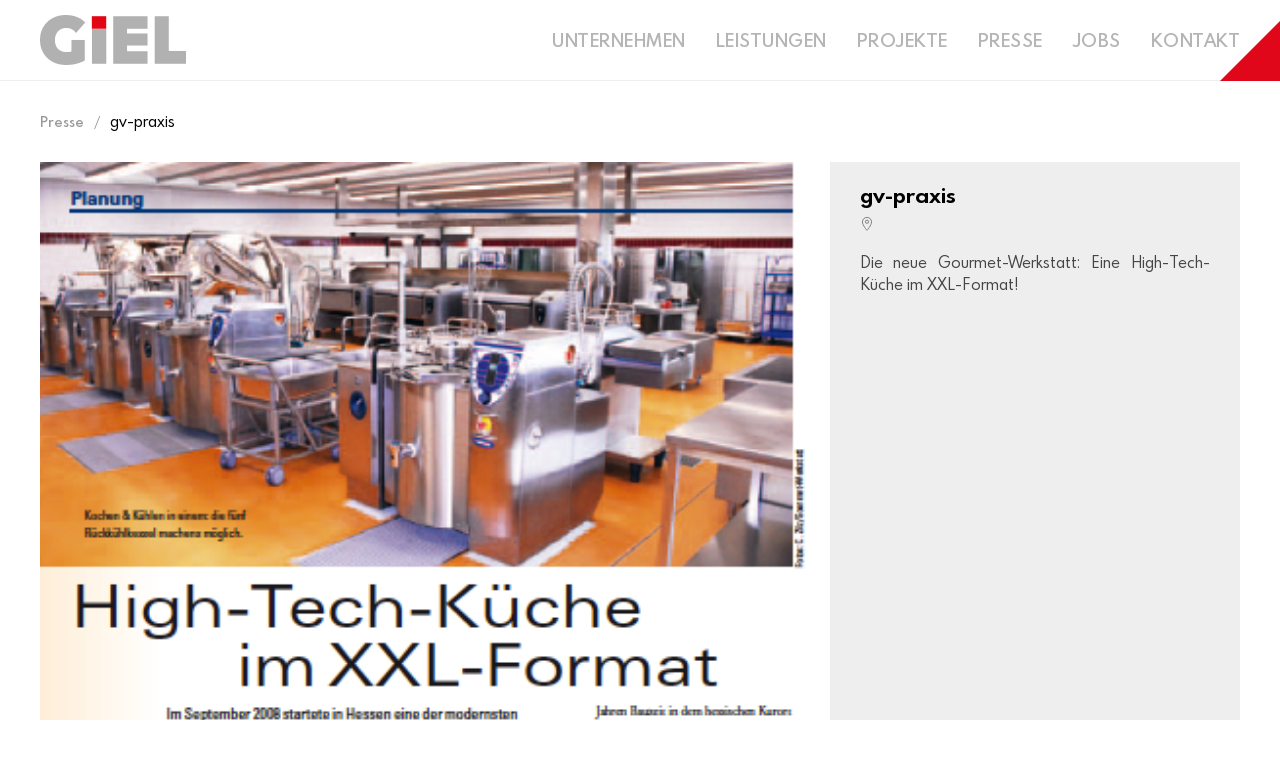

--- FILE ---
content_type: text/html; charset=UTF-8
request_url: https://giel.com/gv-praxis-04-2009/
body_size: 9382
content:
<!DOCTYPE html>
<!-- html -->
<html lang="de">
	<!-- head -->
	<head>
		<!-- Page title -->
		<title>gv-praxis - GIEL</title>

		<!-- Required meta tags -->
		<meta charset="utf-8">
		<meta name="viewport" content="width=device-width, initial-scale=1">

		<!-- Shortcut icon -->
		<link rel="shortcut icon" href="https://giel.com/wp-content/uploads/2024/09/favico.png" type="image/x-icon" />

		<meta name="description" content="Planungsgesellschaft mbH  Architekten + Ingenieure – Architektur- und Ingenieurleistungen für Systemküchen aus einer Hand"/>
		<link rel="canonical" href="https://giel.com" />

		<!-- wp_head -->
		<meta name='robots' content='index, follow, max-image-preview:large, max-snippet:-1, max-video-preview:-1' />

	<!-- This site is optimized with the Yoast SEO plugin v23.5 - https://yoast.com/wordpress/plugins/seo/ -->
	<link rel="canonical" href="https://giel.com/gv-praxis-04-2009/" />
	<meta property="og:locale" content="de_DE" />
	<meta property="og:type" content="article" />
	<meta property="og:title" content="gv-praxis - GIEL" />
	<meta property="og:url" content="https://giel.com/gv-praxis-04-2009/" />
	<meta property="og:site_name" content="GIEL" />
	<meta property="article:published_time" content="2011-07-15T11:14:25+00:00" />
	<meta property="og:image" content="https://giel.com/wp-content/uploads/2011/07/2009-04-gvp.png" />
	<meta property="og:image:width" content="404" />
	<meta property="og:image:height" content="577" />
	<meta property="og:image:type" content="image/png" />
	<meta name="author" content="developer" />
	<meta name="twitter:card" content="summary_large_image" />
	<meta name="twitter:label1" content="Verfasst von" />
	<meta name="twitter:data1" content="developer" />
	<script type="application/ld+json" class="yoast-schema-graph">{"@context":"https://schema.org","@graph":[{"@type":"WebPage","@id":"https://giel.com/gv-praxis-04-2009/","url":"https://giel.com/gv-praxis-04-2009/","name":"gv-praxis - GIEL","isPartOf":{"@id":"https://giel.com/#website"},"primaryImageOfPage":{"@id":"https://giel.com/gv-praxis-04-2009/#primaryimage"},"image":{"@id":"https://giel.com/gv-praxis-04-2009/#primaryimage"},"thumbnailUrl":"https://giel.com/wp-content/uploads/2011/07/2009-04-gvp.png","datePublished":"2011-07-15T11:14:25+00:00","dateModified":"2011-07-15T11:14:25+00:00","author":{"@id":"https://giel.com/#/schema/person/32878488170409f1101763daa82ee5b3"},"breadcrumb":{"@id":"https://giel.com/gv-praxis-04-2009/#breadcrumb"},"inLanguage":"de","potentialAction":[{"@type":"ReadAction","target":["https://giel.com/gv-praxis-04-2009/"]}]},{"@type":"ImageObject","inLanguage":"de","@id":"https://giel.com/gv-praxis-04-2009/#primaryimage","url":"https://giel.com/wp-content/uploads/2011/07/2009-04-gvp.png","contentUrl":"https://giel.com/wp-content/uploads/2011/07/2009-04-gvp.png","width":404,"height":577},{"@type":"BreadcrumbList","@id":"https://giel.com/gv-praxis-04-2009/#breadcrumb","itemListElement":[{"@type":"ListItem","position":1,"name":"Presse","item":"https://giel.com/presse/"},{"@type":"ListItem","position":2,"name":"gv-praxis"}]},{"@type":"WebSite","@id":"https://giel.com/#website","url":"https://giel.com/","name":"GIEL","description":"Planungsgesellschaft mbH  Architekten + Ingenieure – Architektur- und Ingenieurleistungen für Systemküchen aus einer Hand","potentialAction":[{"@type":"SearchAction","target":{"@type":"EntryPoint","urlTemplate":"https://giel.com/?s={search_term_string}"},"query-input":{"@type":"PropertyValueSpecification","valueRequired":true,"valueName":"search_term_string"}}],"inLanguage":"de"},{"@type":"Person","@id":"https://giel.com/#/schema/person/32878488170409f1101763daa82ee5b3","name":"developer","image":{"@type":"ImageObject","inLanguage":"de","@id":"https://giel.com/#/schema/person/image/","url":"https://secure.gravatar.com/avatar/372c56382b7fdf88e6196f5d046f1f2dacecaf424049d5f9736ecd723587e6ef?s=96&d=mm&r=g","contentUrl":"https://secure.gravatar.com/avatar/372c56382b7fdf88e6196f5d046f1f2dacecaf424049d5f9736ecd723587e6ef?s=96&d=mm&r=g","caption":"developer"},"sameAs":["https://giel.com"],"url":"https://giel.com/author/developer/"}]}</script>
	<!-- / Yoast SEO plugin. -->


<link rel="alternate" type="application/rss+xml" title="GIEL &raquo; Feed" href="https://giel.com/feed/" />
<link rel="alternate" type="application/rss+xml" title="GIEL &raquo; Kommentar-Feed" href="https://giel.com/comments/feed/" />
<link rel="alternate" type="application/rss+xml" title="GIEL &raquo; Kommentar-Feed zu gv-praxis" href="https://giel.com/gv-praxis-04-2009/feed/" />
<link rel="alternate" title="oEmbed (JSON)" type="application/json+oembed" href="https://giel.com/wp-json/oembed/1.0/embed?url=https%3A%2F%2Fgiel.com%2Fgv-praxis-04-2009%2F" />
<link rel="alternate" title="oEmbed (XML)" type="text/xml+oembed" href="https://giel.com/wp-json/oembed/1.0/embed?url=https%3A%2F%2Fgiel.com%2Fgv-praxis-04-2009%2F&#038;format=xml" />
<style id='wp-img-auto-sizes-contain-inline-css' type='text/css'>
img:is([sizes=auto i],[sizes^="auto," i]){contain-intrinsic-size:3000px 1500px}
/*# sourceURL=wp-img-auto-sizes-contain-inline-css */
</style>
<style id='wp-block-library-inline-css' type='text/css'>
:root{--wp-block-synced-color:#7a00df;--wp-block-synced-color--rgb:122,0,223;--wp-bound-block-color:var(--wp-block-synced-color);--wp-editor-canvas-background:#ddd;--wp-admin-theme-color:#007cba;--wp-admin-theme-color--rgb:0,124,186;--wp-admin-theme-color-darker-10:#006ba1;--wp-admin-theme-color-darker-10--rgb:0,107,160.5;--wp-admin-theme-color-darker-20:#005a87;--wp-admin-theme-color-darker-20--rgb:0,90,135;--wp-admin-border-width-focus:2px}@media (min-resolution:192dpi){:root{--wp-admin-border-width-focus:1.5px}}.wp-element-button{cursor:pointer}:root .has-very-light-gray-background-color{background-color:#eee}:root .has-very-dark-gray-background-color{background-color:#313131}:root .has-very-light-gray-color{color:#eee}:root .has-very-dark-gray-color{color:#313131}:root .has-vivid-green-cyan-to-vivid-cyan-blue-gradient-background{background:linear-gradient(135deg,#00d084,#0693e3)}:root .has-purple-crush-gradient-background{background:linear-gradient(135deg,#34e2e4,#4721fb 50%,#ab1dfe)}:root .has-hazy-dawn-gradient-background{background:linear-gradient(135deg,#faaca8,#dad0ec)}:root .has-subdued-olive-gradient-background{background:linear-gradient(135deg,#fafae1,#67a671)}:root .has-atomic-cream-gradient-background{background:linear-gradient(135deg,#fdd79a,#004a59)}:root .has-nightshade-gradient-background{background:linear-gradient(135deg,#330968,#31cdcf)}:root .has-midnight-gradient-background{background:linear-gradient(135deg,#020381,#2874fc)}:root{--wp--preset--font-size--normal:16px;--wp--preset--font-size--huge:42px}.has-regular-font-size{font-size:1em}.has-larger-font-size{font-size:2.625em}.has-normal-font-size{font-size:var(--wp--preset--font-size--normal)}.has-huge-font-size{font-size:var(--wp--preset--font-size--huge)}.has-text-align-center{text-align:center}.has-text-align-left{text-align:left}.has-text-align-right{text-align:right}.has-fit-text{white-space:nowrap!important}#end-resizable-editor-section{display:none}.aligncenter{clear:both}.items-justified-left{justify-content:flex-start}.items-justified-center{justify-content:center}.items-justified-right{justify-content:flex-end}.items-justified-space-between{justify-content:space-between}.screen-reader-text{border:0;clip-path:inset(50%);height:1px;margin:-1px;overflow:hidden;padding:0;position:absolute;width:1px;word-wrap:normal!important}.screen-reader-text:focus{background-color:#ddd;clip-path:none;color:#444;display:block;font-size:1em;height:auto;left:5px;line-height:normal;padding:15px 23px 14px;text-decoration:none;top:5px;width:auto;z-index:100000}html :where(.has-border-color){border-style:solid}html :where([style*=border-top-color]){border-top-style:solid}html :where([style*=border-right-color]){border-right-style:solid}html :where([style*=border-bottom-color]){border-bottom-style:solid}html :where([style*=border-left-color]){border-left-style:solid}html :where([style*=border-width]){border-style:solid}html :where([style*=border-top-width]){border-top-style:solid}html :where([style*=border-right-width]){border-right-style:solid}html :where([style*=border-bottom-width]){border-bottom-style:solid}html :where([style*=border-left-width]){border-left-style:solid}html :where(img[class*=wp-image-]){height:auto;max-width:100%}:where(figure){margin:0 0 1em}html :where(.is-position-sticky){--wp-admin--admin-bar--position-offset:var(--wp-admin--admin-bar--height,0px)}@media screen and (max-width:600px){html :where(.is-position-sticky){--wp-admin--admin-bar--position-offset:0px}}

/*# sourceURL=wp-block-library-inline-css */
</style><style id='global-styles-inline-css' type='text/css'>
:root{--wp--preset--aspect-ratio--square: 1;--wp--preset--aspect-ratio--4-3: 4/3;--wp--preset--aspect-ratio--3-4: 3/4;--wp--preset--aspect-ratio--3-2: 3/2;--wp--preset--aspect-ratio--2-3: 2/3;--wp--preset--aspect-ratio--16-9: 16/9;--wp--preset--aspect-ratio--9-16: 9/16;--wp--preset--color--black: #000000;--wp--preset--color--cyan-bluish-gray: #abb8c3;--wp--preset--color--white: #ffffff;--wp--preset--color--pale-pink: #f78da7;--wp--preset--color--vivid-red: #cf2e2e;--wp--preset--color--luminous-vivid-orange: #ff6900;--wp--preset--color--luminous-vivid-amber: #fcb900;--wp--preset--color--light-green-cyan: #7bdcb5;--wp--preset--color--vivid-green-cyan: #00d084;--wp--preset--color--pale-cyan-blue: #8ed1fc;--wp--preset--color--vivid-cyan-blue: #0693e3;--wp--preset--color--vivid-purple: #9b51e0;--wp--preset--gradient--vivid-cyan-blue-to-vivid-purple: linear-gradient(135deg,rgb(6,147,227) 0%,rgb(155,81,224) 100%);--wp--preset--gradient--light-green-cyan-to-vivid-green-cyan: linear-gradient(135deg,rgb(122,220,180) 0%,rgb(0,208,130) 100%);--wp--preset--gradient--luminous-vivid-amber-to-luminous-vivid-orange: linear-gradient(135deg,rgb(252,185,0) 0%,rgb(255,105,0) 100%);--wp--preset--gradient--luminous-vivid-orange-to-vivid-red: linear-gradient(135deg,rgb(255,105,0) 0%,rgb(207,46,46) 100%);--wp--preset--gradient--very-light-gray-to-cyan-bluish-gray: linear-gradient(135deg,rgb(238,238,238) 0%,rgb(169,184,195) 100%);--wp--preset--gradient--cool-to-warm-spectrum: linear-gradient(135deg,rgb(74,234,220) 0%,rgb(151,120,209) 20%,rgb(207,42,186) 40%,rgb(238,44,130) 60%,rgb(251,105,98) 80%,rgb(254,248,76) 100%);--wp--preset--gradient--blush-light-purple: linear-gradient(135deg,rgb(255,206,236) 0%,rgb(152,150,240) 100%);--wp--preset--gradient--blush-bordeaux: linear-gradient(135deg,rgb(254,205,165) 0%,rgb(254,45,45) 50%,rgb(107,0,62) 100%);--wp--preset--gradient--luminous-dusk: linear-gradient(135deg,rgb(255,203,112) 0%,rgb(199,81,192) 50%,rgb(65,88,208) 100%);--wp--preset--gradient--pale-ocean: linear-gradient(135deg,rgb(255,245,203) 0%,rgb(182,227,212) 50%,rgb(51,167,181) 100%);--wp--preset--gradient--electric-grass: linear-gradient(135deg,rgb(202,248,128) 0%,rgb(113,206,126) 100%);--wp--preset--gradient--midnight: linear-gradient(135deg,rgb(2,3,129) 0%,rgb(40,116,252) 100%);--wp--preset--font-size--small: 13px;--wp--preset--font-size--medium: 20px;--wp--preset--font-size--large: 36px;--wp--preset--font-size--x-large: 42px;--wp--preset--spacing--20: 0.44rem;--wp--preset--spacing--30: 0.67rem;--wp--preset--spacing--40: 1rem;--wp--preset--spacing--50: 1.5rem;--wp--preset--spacing--60: 2.25rem;--wp--preset--spacing--70: 3.38rem;--wp--preset--spacing--80: 5.06rem;--wp--preset--shadow--natural: 6px 6px 9px rgba(0, 0, 0, 0.2);--wp--preset--shadow--deep: 12px 12px 50px rgba(0, 0, 0, 0.4);--wp--preset--shadow--sharp: 6px 6px 0px rgba(0, 0, 0, 0.2);--wp--preset--shadow--outlined: 6px 6px 0px -3px rgb(255, 255, 255), 6px 6px rgb(0, 0, 0);--wp--preset--shadow--crisp: 6px 6px 0px rgb(0, 0, 0);}:where(.is-layout-flex){gap: 0.5em;}:where(.is-layout-grid){gap: 0.5em;}body .is-layout-flex{display: flex;}.is-layout-flex{flex-wrap: wrap;align-items: center;}.is-layout-flex > :is(*, div){margin: 0;}body .is-layout-grid{display: grid;}.is-layout-grid > :is(*, div){margin: 0;}:where(.wp-block-columns.is-layout-flex){gap: 2em;}:where(.wp-block-columns.is-layout-grid){gap: 2em;}:where(.wp-block-post-template.is-layout-flex){gap: 1.25em;}:where(.wp-block-post-template.is-layout-grid){gap: 1.25em;}.has-black-color{color: var(--wp--preset--color--black) !important;}.has-cyan-bluish-gray-color{color: var(--wp--preset--color--cyan-bluish-gray) !important;}.has-white-color{color: var(--wp--preset--color--white) !important;}.has-pale-pink-color{color: var(--wp--preset--color--pale-pink) !important;}.has-vivid-red-color{color: var(--wp--preset--color--vivid-red) !important;}.has-luminous-vivid-orange-color{color: var(--wp--preset--color--luminous-vivid-orange) !important;}.has-luminous-vivid-amber-color{color: var(--wp--preset--color--luminous-vivid-amber) !important;}.has-light-green-cyan-color{color: var(--wp--preset--color--light-green-cyan) !important;}.has-vivid-green-cyan-color{color: var(--wp--preset--color--vivid-green-cyan) !important;}.has-pale-cyan-blue-color{color: var(--wp--preset--color--pale-cyan-blue) !important;}.has-vivid-cyan-blue-color{color: var(--wp--preset--color--vivid-cyan-blue) !important;}.has-vivid-purple-color{color: var(--wp--preset--color--vivid-purple) !important;}.has-black-background-color{background-color: var(--wp--preset--color--black) !important;}.has-cyan-bluish-gray-background-color{background-color: var(--wp--preset--color--cyan-bluish-gray) !important;}.has-white-background-color{background-color: var(--wp--preset--color--white) !important;}.has-pale-pink-background-color{background-color: var(--wp--preset--color--pale-pink) !important;}.has-vivid-red-background-color{background-color: var(--wp--preset--color--vivid-red) !important;}.has-luminous-vivid-orange-background-color{background-color: var(--wp--preset--color--luminous-vivid-orange) !important;}.has-luminous-vivid-amber-background-color{background-color: var(--wp--preset--color--luminous-vivid-amber) !important;}.has-light-green-cyan-background-color{background-color: var(--wp--preset--color--light-green-cyan) !important;}.has-vivid-green-cyan-background-color{background-color: var(--wp--preset--color--vivid-green-cyan) !important;}.has-pale-cyan-blue-background-color{background-color: var(--wp--preset--color--pale-cyan-blue) !important;}.has-vivid-cyan-blue-background-color{background-color: var(--wp--preset--color--vivid-cyan-blue) !important;}.has-vivid-purple-background-color{background-color: var(--wp--preset--color--vivid-purple) !important;}.has-black-border-color{border-color: var(--wp--preset--color--black) !important;}.has-cyan-bluish-gray-border-color{border-color: var(--wp--preset--color--cyan-bluish-gray) !important;}.has-white-border-color{border-color: var(--wp--preset--color--white) !important;}.has-pale-pink-border-color{border-color: var(--wp--preset--color--pale-pink) !important;}.has-vivid-red-border-color{border-color: var(--wp--preset--color--vivid-red) !important;}.has-luminous-vivid-orange-border-color{border-color: var(--wp--preset--color--luminous-vivid-orange) !important;}.has-luminous-vivid-amber-border-color{border-color: var(--wp--preset--color--luminous-vivid-amber) !important;}.has-light-green-cyan-border-color{border-color: var(--wp--preset--color--light-green-cyan) !important;}.has-vivid-green-cyan-border-color{border-color: var(--wp--preset--color--vivid-green-cyan) !important;}.has-pale-cyan-blue-border-color{border-color: var(--wp--preset--color--pale-cyan-blue) !important;}.has-vivid-cyan-blue-border-color{border-color: var(--wp--preset--color--vivid-cyan-blue) !important;}.has-vivid-purple-border-color{border-color: var(--wp--preset--color--vivid-purple) !important;}.has-vivid-cyan-blue-to-vivid-purple-gradient-background{background: var(--wp--preset--gradient--vivid-cyan-blue-to-vivid-purple) !important;}.has-light-green-cyan-to-vivid-green-cyan-gradient-background{background: var(--wp--preset--gradient--light-green-cyan-to-vivid-green-cyan) !important;}.has-luminous-vivid-amber-to-luminous-vivid-orange-gradient-background{background: var(--wp--preset--gradient--luminous-vivid-amber-to-luminous-vivid-orange) !important;}.has-luminous-vivid-orange-to-vivid-red-gradient-background{background: var(--wp--preset--gradient--luminous-vivid-orange-to-vivid-red) !important;}.has-very-light-gray-to-cyan-bluish-gray-gradient-background{background: var(--wp--preset--gradient--very-light-gray-to-cyan-bluish-gray) !important;}.has-cool-to-warm-spectrum-gradient-background{background: var(--wp--preset--gradient--cool-to-warm-spectrum) !important;}.has-blush-light-purple-gradient-background{background: var(--wp--preset--gradient--blush-light-purple) !important;}.has-blush-bordeaux-gradient-background{background: var(--wp--preset--gradient--blush-bordeaux) !important;}.has-luminous-dusk-gradient-background{background: var(--wp--preset--gradient--luminous-dusk) !important;}.has-pale-ocean-gradient-background{background: var(--wp--preset--gradient--pale-ocean) !important;}.has-electric-grass-gradient-background{background: var(--wp--preset--gradient--electric-grass) !important;}.has-midnight-gradient-background{background: var(--wp--preset--gradient--midnight) !important;}.has-small-font-size{font-size: var(--wp--preset--font-size--small) !important;}.has-medium-font-size{font-size: var(--wp--preset--font-size--medium) !important;}.has-large-font-size{font-size: var(--wp--preset--font-size--large) !important;}.has-x-large-font-size{font-size: var(--wp--preset--font-size--x-large) !important;}
/*# sourceURL=global-styles-inline-css */
</style>

<style id='classic-theme-styles-inline-css' type='text/css'>
/*! This file is auto-generated */
.wp-block-button__link{color:#fff;background-color:#32373c;border-radius:9999px;box-shadow:none;text-decoration:none;padding:calc(.667em + 2px) calc(1.333em + 2px);font-size:1.125em}.wp-block-file__button{background:#32373c;color:#fff;text-decoration:none}
/*# sourceURL=/wp-includes/css/classic-themes.min.css */
</style>
<link rel='stylesheet' id='animsition-css' href='https://giel.com/wp-content/themes/giel/assets/lib/animsition/animsition.min.css?ver=4.0.2' type='text/css' media='all' />
<link rel='stylesheet' id='fonts-css' href='https://giel.com/wp-content/themes/giel/assets/fonts/fonts.css?ver=3.7.5' type='text/css' media='all' />
<link rel='stylesheet' id='uikit-css' href='https://giel.com/wp-content/themes/giel/assets/lib/uikit/uikit.min.css?ver=3.5.12' type='text/css' media='all' />
<link rel='stylesheet' id='block-css' href='https://giel.com/wp-content/themes/giel/assets/css/block.min.css?ver=1.0' type='text/css' media='all' />
<link rel='stylesheet' id='theme-css' href='https://giel.com/wp-content/themes/giel/assets/css/theme.min.css?ver=3.7.5' type='text/css' media='all' />
<script type="text/javascript" src="https://giel.com/wp-includes/js/jquery/jquery.min.js?ver=3.7.1" id="jquery-core-js"></script>
<script type="text/javascript" src="https://giel.com/wp-includes/js/jquery/jquery-migrate.min.js?ver=3.4.1" id="jquery-migrate-js"></script>
<script type="text/javascript" src="https://giel.com/wp-content/themes/giel/assets/lib/pace/pace.min.js?ver=1.0" id="pace-js"></script>
<script type="text/javascript" src="https://giel.com/wp-content/themes/giel/assets/lib/animsition/animsition.min.js?ver=4.0.2" id="animsition-js"></script>
<script type="text/javascript" src="https://giel.com/wp-content/themes/giel/assets/lib/uikit/uikit.min.js?ver=3.5.12" id="uikit-js"></script>
<script type="text/javascript" src="https://giel.com/wp-content/themes/giel/assets/lib/uikit/uikit-icons.min.js?ver=3.5.12" id="icons-js"></script>
<link rel="https://api.w.org/" href="https://giel.com/wp-json/" /><link rel="alternate" title="JSON" type="application/json" href="https://giel.com/wp-json/wp/v2/posts/80" /><link rel="EditURI" type="application/rsd+xml" title="RSD" href="https://giel.com/xmlrpc.php?rsd" />
<link rel='shortlink' href='https://giel.com/?p=80' />
<link rel="icon" href="https://giel.com/wp-content/uploads/2024/09/favico.png" sizes="32x32" />
<link rel="icon" href="https://giel.com/wp-content/uploads/2024/09/favico.png" sizes="192x192" />
<link rel="apple-touch-icon" href="https://giel.com/wp-content/uploads/2024/09/favico.png" />
<meta name="msapplication-TileImage" content="https://giel.com/wp-content/uploads/2024/09/favico.png" />
		<style type="text/css" id="wp-custom-css">
			.custom-column .wp-block-group__inner-container {
    display: flow-root;
    box-sizing: content-box;
    max-width: 1200px;
    margin-left: auto;
    margin-right: auto;
}
.custom-column{
		padding-left: 15px;
    padding-right: 15px;
}

.hero .wp-block-cover__inner-container .wp-block-buttons .wp-block-button .wp-block-button__link {
    color: #fff!important;
}
@media (min-width: 640px) {
    .custom-column {
        padding-left:30px;
        padding-right: 30px
    }
}

@media (min-width: 960px) {
    .custom-column {
        padding-left:40px;
        padding-right: 40px
    }
}
@media screen and (min-width: 1500px){
.custom-column .wp-block-group__inner-container {
    max-width: 1460px;
    margin: auto;
}
}
#cookie-notice .cn-button:not(.cn-button-custom) {
    color: #ede7e7;
}
.wp-block-group.custom-column a:hover {
    color: #e1071b;
}

#page p.arbeitsplätze {
    margin: 50px 30px;
    font-weight: bold;
    font-size: 20px;
    color: #e1071b;
}

#page p.arbeitsplätze a {
    color: #e1071b;
}


.page-id-852 div#wrapper, .page-id-873 div#wrapper, .page-id-871 div#wrapper {
    max-width: 900px;
    margin: 90px auto;
    padding: 30px;
    border: 3px solid #e1071b;
    
}
.page-id-852 div#breadcrumb, .page-id-873 div#breadcrumb, .page-id-871 div#breadcrumb {
    padding:0;
}
#page p.accent-color {
    width: 64px;
    height: 64px;
    margin: 0;
    display: block;
    margin-right: -30px;
    position: absolute;
    bottom: -50px;
    right: 0;
    border-style: solid;
    border-width: 0 0 64px 64px;
    border-color: transparent transparent #e1071b transparent;
}


@media (max-width: 639px) {
.page-id-852 div#wrapper, .page-id-873 div#wrapper, .page-id-871 div#wrapper {
    margin: 15px;
    padding: 15px;
		width:auto;
}
	#page p.accent-color {
    margin-right: -15px;
    bottom: -35px;
}
}		</style>
			</head>
	<!-- /head -->
	<!-- body -->
	<body class="wp-singular post-template-default single single-post postid-80 single-format-standard wp-embed-responsive wp-theme-giel">

		<!-- .animsition -->
		<div class="animsition uk-position-relative uk-width-1-1" data-loader="https://giel.com/wp-content/uploads/2021/03/loader.svg">

		<!-- #navigation -->
<div id="navigation" uk-sticky="sel-target: .uk-navbar-container; cls-active: uk-navbar-sticky">
  <nav class="uk-navbar-container">
		<div class="uk-container">
			<div uk-navbar>
				<div class="uk-navbar-left uk-hidden@s">
					<a href="#" class="uk-navbar-toggle" uk-toggle="target: #navigation-overlay" uk-navbar-toggle-icon></a>
				</div>
				<div class="uk-navbar-left uk-navbar-logo">
					<a class="uk-navbar-item uk-logo" href="https://giel.com"><?xml version="1.0" encoding="UTF-8"?><svg id="Layer_1" xmlns="http://www.w3.org/2000/svg" viewBox="0 0 400.2 137.14"><path d="M238.55,37.54v13.35h56.25v32.98h-56.25v15.59h56.25v34.52h-94.03V3.36h94.03v34.18h-56.25ZM353.25,98.93V3.36h-38.97v130.62h85.82v-35.04h-46.85ZM123.83,20.66l-.05-.04h-.01s-.22-.22-.22-.22l-.08-.08-.29-.27-.22-.21-.27-.27-.36-.34-.26-.25-.73-.7-.25-.22-.42-.4-.07-.07-.03-.03-.03-.03h-.01s-.01-.03-.01-.03h-.01s-.03-.03-.03-.03l-.92-.83-1.37-1.22-.7-.55-1.8-1.42-.51-.35-2.16-1.5-.29-.17-2.57-1.55-2.4-1.29-.61-.33-1.72-.81-1.47-.69-.65-.26-.96-.39-.86-.36-.77-.31-.09-.04-.57-.2-.55-.2-.42-.16-.26-.09-.13-.04-.16-.07-.43-.14-.62-.22-.34-.13-1.05-.31-.57-.17-.35-.1-.05-.03h-.04s-.12-.04-.12-.04l-.25-.08-1.03-.31-.08-.03-2.25-.56-1.37-.34-1.3-.27-2.41-.48-.61-.09-3.16-.49h-.17s-3.59-.4-3.59-.4h-.09s-3.75-.26-3.75-.26h-.16l-1.86-.05-1.95-.04h-.17s-3.28.05-3.28.05h-.59s-2.72.18-2.72.18l-1.09.08-2.04.22-1.69.18-1.29.21-2.4.38-.39.08-2.58.53-.64.13-1.73.44-1.81.47-.34.1-1.9.59-1.22.38-.42.16-1.38.51-1.12.4-.48.18-.3.13-.46.18-.13.07-.46.18-1.97.85-1.35.65-1.84.9-1.37.74-1.72.95-1.35.85-1.63,1-1.32.92-1.54,1.07-1.29,1.02-1.45,1.13-1.24,1.08-1.37,1.18-1.18,1.16-1.32,1.28-1.09,1.2-1.25,1.37-1.03,1.26-1.18,1.45-.95,1.3-1.11,1.54-.87,1.34-1.04,1.63-.79,1.39-.98,1.71-.7,1.42-.91,1.81-.62,1.45-.83,1.89-.55,1.48-.73,1.97-.46,1.51-.62,2.06-.38,1.54-.52,2.12-.29,1.58-.42,2.19-.22,1.63-.3,2.24-.13,1.72-.18,2.23-.08,2.15-.05,1.9.05,4.04.08,1.08.18,2.85.13,1.25.3,2.6.22,1.3.42,2.46.29,1.33.52,2.34.38,1.34.62,2.21.46,1.34.73,2.12.55,1.34.83,2.02.62,1.34.91,1.9.7,1.33.98,1.81.79,1.29,1.04,1.72.87,1.25,1.11,1.63.95,1.22,1.18,1.54,1.03,1.18,1.25,1.43,1.09,1.15,1.32,1.35,1.18,1.09,1.37,1.26,1.24,1.02,1.45,1.2,1.29.95,1.54,1.13,1.32.86,1.63,1.07,1.35.79,1.72,1,1.37.7,1.84.94,1.35.61,1.97.9.46.17.2.08.48.2.79.3,1.07.43.44.17.89.3,1.61.53,1.02.34.86.25,2.14.6.63.17,1.8.4,1.9.43.81.14,2.97.51,3.29.42.57.08,2.99.23.95.08,2.9.1,1.12.04,2.88-.03h1.02l1.46-.07,4.74-.23,1.13-.07h.17l.35-.04.31-.03,1.25-.12,1.72-.17.68-.08.55-.08h.09l.31-.05.53-.07.72-.09.69-.08.21-.04,1.07-.17,1.21-.2,1-.16.34-.07,3.01-.6h.07l1.67-.38.82-.2.21-.05h.04s.08-.03.08-.03l.4-.1h.07s1.56-.42,1.56-.42l1.98-.55,1.2-.33,5.99-1.95h.05s3.33-1.33,3.33-1.33l2.29-.91.79-.35,1.85-.85.78-.39.51-.23.61-.33h.01l.31-.16h.03s.14-.09.14-.09l.35-.18.12-.07.78-.4.07-.04.53-.27.34-.17.07-.04.13-.07h.03s.01-.04.01-.04h0v-56.12h0v-.03h-36.39v17.49h0v.03h0v.03h0v7.2h0v.03h0v6.71h0s-.55.17-.55.17l-.68.17-1.72.44-1.25.25-.31.05-.35.05-.17.03-1.13.17-4.74.4-1.46.04-1.02.03-2.88-.12-1.12-.04-2.9-.38-.95-.13-2.99-.72-.57-.13-3.29-1.2-2.97-1.46-.81-.52-1.9-1.21-1.8-1.48-.63-.51-2.14-2.24-.86-1.15-1.02-1.37-1.61-2.75-.89-2.01-.44-1-1.07-3.29-.79-3.54-.48-3.74-.2-3.92.13-3.83.46-3.66.3-1.33.48-2.16,1.12-3.29,1.38-3.05.42-.72,1.22-2.11,1.9-2.59.34-.36,1.81-1.98,1.73-1.5.64-.57,2.58-1.81.39-.21,2.4-1.33,1.29-.53,1.69-.72,2.04-.6,1.09-.31,2.72-.48.59-.1,3.28-.22h2.12s1.86.12,1.86.12h.16l3.75.51h.09s3.59.91,3.59.91l.17.07,3.16,1.21.61.31,2.41,1.25,1.3.86,1.37.91,2.25,1.9.08.07,1.03,1.05.25.27.12.13.04.05.05.07.35.4.57.66,1.05,1.22.34.39.62.72.43.51.16.17.13-.13.26-.31.42-.47.55-.61.57-.65.09-.1.77-.89.86-.99.96-1.08.65-.76,1.47-1.67,1.72-1.95.61-.7,2.4-2.73,2.57-2.92.29-.31,2.16-2.47.51-.57,1.8-2.04.7-.81,1.37-1.56.92-1.05.03-.03.16-.18.42-.47.25-.27.73-.83.26-.3.36-.42.27-.31.22-.25.29-.34.04-.04.04-.04.22-.25v-.03s.07-.05.07-.05ZM142.32,37.54v96.44h38.97V37.54h-38.97Z" style="fill:#b1b1b1; stroke:#b1b1b1; stroke-width:.2px;"/><rect x="142.32" y="3.36" width="38.97" height="34.18" style="fill:#e20613; stroke:#e20613; stroke-width:.2px;"/></svg></a>
				</div>
				<div class="uk-navbar-right">
					<ul id="nav-menu" class="uk-navbar-nav uk-visible@m"><li id="menu-item-26" class="menu-item menu-item-type-post_type menu-item-object-page menu-item-26"><a title="Unternehmen" href="https://giel.com/unternehmen/">Unternehmen</a></li>
<li id="menu-item-24" class="menu-item menu-item-type-post_type menu-item-object-page menu-item-24"><a title="Leistungen" href="https://giel.com/leistungen/">Leistungen</a></li>
<li id="menu-item-25" class="menu-item menu-item-type-post_type menu-item-object-page menu-item-25"><a title="Projekte" href="https://giel.com/projekte/">Projekte</a></li>
<li id="menu-item-22" class="menu-item menu-item-type-post_type menu-item-object-page current_page_parent menu-item-22"><a title="Presse" href="https://giel.com/presse/">Presse</a></li>
<li id="menu-item-895" class="menu-item menu-item-type-post_type menu-item-object-page menu-item-895"><a title="Jobs" href="https://giel.com/arbeitsplatze/">Jobs</a></li>
<li id="menu-item-23" class="menu-item menu-item-type-post_type menu-item-object-page menu-item-23"><a title="Kontakt" href="https://giel.com/kontakt/">Kontakt</a></li>
</ul>			 	</div>
			 </div>
		</div>
		<a class="nav-accent" href="https://giel.com"></a>
  </nav>
</div>
<!-- /#navigation -->		
		<!-- #wrapper -->
		<div id="wrapper" class="uk-width-1-1">
<div id="breadcrumb" class="uk-container"><ul class="uk-breadcrumb"><li><a href="https://giel.com/presse/">Presse</a></li>  <li class="breadcrumb_last" aria-current="page">gv-praxis</li></ul></div><!-- #project -->
<div id="project" class="uk-container">
	<div class="project-wrapper uk-grid-medium" uk-grid>
		<div class="uk-hidden@m uk-width-1-1">
			<h2 class="heading-title">gv-praxis</h2>
		</div>
		<div class="project-gallery uk-width-2-3@m">
			<img class="uk-display-block uk-width-1-1" data-src="https://giel.com/wp-content/uploads/2011/07/2009-04-gvp.png" data-srcset="https://giel.com/wp-content/uploads/2011/07/2009-04-gvp.png 404w, https://giel.com/wp-content/uploads/2011/07/2009-04-gvp-210x300.png 210w" sizes="(max-width: 404px) 100vw, 404px" width="404" height="577" uk-img />
		</div>
		<div class="project-details uk-width-1-3@m">
			<div class="project-details-wrapper uk-width-1-1 uk-flex uk-flex-column uk-height-1-1">
				<div class="project-details-content">
					<h2 class="project-title uk-visible@m">gv-praxis</h2>
					<span class="project-city"><span uk-icon="icon: location; ratio: .7"></span> </span>
					<div class="project-description">Die neue Gourmet-Werkstatt: Eine High-Tech-Küche im XXL-Format!</div>
				</div>
			</div>
		</div>
	</div>
</div>
<!-- /#project -->

    </div>
    <!-- /#wrapper -->
    
    <footer>
			<div class="uk-container">
				<div class="uk-width-1-1 uk-text-center uk-light">
					<ul id="footer-menu" class="footer-menu uk-flex uk-flex-wrap uk-flex-center"><li id="menu-item-21" class="menu-item menu-item-type-post_type menu-item-object-page menu-item-21"><a href="https://giel.com/impressum/">Impressum</a></li>
<li id="menu-item-20" class="menu-item menu-item-type-post_type menu-item-object-page menu-item-20"><a href="https://giel.com/datenschutz/">Datenschutz</a></li>
</ul>					<p class="copyright">Copyright &copy 2026 GIEL. All Rights Reserved</p>
				</div>
			</div>
		</footer>

		</div>
		<!-- /.animsition -->
		
			<!-- #navigation-overlay -->
			<div id="navigation-overlay" uk-offcanvas="overlay: true">
				<div class="uk-offcanvas-bar uk-background-default uk-dark">
					<button class="uk-offcanvas-close" type="button" uk-close></button>
					<ul id="offcanvas-menu" class="offcanvas-menu uk-nav uk-nav-default"><li class="menu-item menu-item-type-post_type menu-item-object-page menu-item-26"><a title="Unternehmen" href="https://giel.com/unternehmen/">Unternehmen</a></li>
<li class="menu-item menu-item-type-post_type menu-item-object-page menu-item-24"><a title="Leistungen" href="https://giel.com/leistungen/">Leistungen</a></li>
<li class="menu-item menu-item-type-post_type menu-item-object-page menu-item-25"><a title="Projekte" href="https://giel.com/projekte/">Projekte</a></li>
<li class="menu-item menu-item-type-post_type menu-item-object-page current_page_parent menu-item-22"><a title="Presse" href="https://giel.com/presse/">Presse</a></li>
<li class="menu-item menu-item-type-post_type menu-item-object-page menu-item-895"><a title="Jobs" href="https://giel.com/arbeitsplatze/">Jobs</a></li>
<li class="menu-item menu-item-type-post_type menu-item-object-page menu-item-23"><a title="Kontakt" href="https://giel.com/kontakt/">Kontakt</a></li>
</ul>				</div>
			</div>
			<!-- /#navigation -->

    <!-- wp_footer -->
		<script type="speculationrules">
{"prefetch":[{"source":"document","where":{"and":[{"href_matches":"/*"},{"not":{"href_matches":["/wp-*.php","/wp-admin/*","/wp-content/uploads/*","/wp-content/*","/wp-content/plugins/*","/wp-content/themes/giel/*","/*\\?(.+)"]}},{"not":{"selector_matches":"a[rel~=\"nofollow\"]"}},{"not":{"selector_matches":".no-prefetch, .no-prefetch a"}}]},"eagerness":"conservative"}]}
</script>
<script type="text/javascript" src="https://giel.com/wp-content/themes/giel/assets/js/theme.js?ver=3.7.5" id="theme-js"></script>
	</body>
	<!-- /body -->
</html>
<!-- /html -->

--- FILE ---
content_type: text/css
request_url: https://giel.com/wp-content/themes/giel/assets/fonts/fonts.css?ver=3.7.5
body_size: 1496
content:
@font-face {
    font-family: 'Spartan MB';
    src: url('SpartanMB-Thin.woff2') format('woff2'),
        url('SpartanMB-Thin.woff') format('woff');
    font-weight: 100;
    font-style: normal;
    font-display: swap;
}

@font-face {
    font-family: 'Spartan MB';
    src: url('SpartanMB-Light.woff2') format('woff2'),
        url('SpartanMB-Light.woff') format('woff');
    font-weight: 300;
    font-style: normal;
    font-display: swap;
}

@font-face {
    font-family: 'Spartan MB';
    src: url('SpartanMB-Regular.woff2') format('woff2'),
        url('SpartanMB-Regular.woff') format('woff');
    font-weight: 400;
    font-style: normal;
    font-display: swap;
}

@font-face {
    font-family: 'Spartan MB';
    src: url('SpartanMB-SemiBold.woff2') format('woff2'),
        url('SpartanMB-SemiBold.woff') format('woff');
    font-weight: 600;
    font-style: normal;
    font-display: swap;
}

@font-face {
    font-family: 'Spartan MB';
    src: url('SpartanMB-Bold.woff2') format('woff2'),
        url('SpartanMB-Bold.woff') format('woff');
    font-weight: 700;
    font-style: normal;
    font-display: swap;
}

@font-face {
    font-family: 'Spartan MB';
    src: url('SpartanMB-ExtraBold.woff2') format('woff2'),
        url('SpartanMB-ExtraBold.woff') format('woff');
    font-weight: 800;
    font-style: normal;
    font-display: swap;
}

@font-face {
    font-family: 'Spartan MB';
    src: url('SpartanMB-Black.woff2') format('woff2'),
        url('SpartanMB-Black.woff') format('woff');
    font-weight: 900;
    font-style: normal;
    font-display: swap;
}



--- FILE ---
content_type: text/css
request_url: https://giel.com/wp-content/themes/giel/assets/css/block.min.css?ver=1.0
body_size: 11456
content:
/*﻿@import"https://fonts.googleapis.com/css2?family=Playfair+Display:ital,wght@0,400;0,500;0,700;1,400;1,500;1,700&display=swap";*/
.block-editor-block-list__layout{font-weight:400;font-family:"Spartan MB",sans-serif}.block-editor-block-list__layout .wp-block{max-width:100%}.alignwide{display:flow-root;box-sizing:content-box;max-width:1200px;margin-left:auto;margin-right:auto;padding-left:15px;padding-right:15px}@media screen and (min-width: 640px){.alignwide{padding-left:30px;padding-right:30px}}@media screen and (min-width: 960px){.alignwide{padding-left:40px;padding-right:40px}}@media screen and (min-width: 1600px){.alignwide{max-width:1460px}}.wp-block-buttons .wp-block-button{margin-right:15px}@media screen and (min-width: 960px){.wp-block-buttons .wp-block-button{margin-right:30px}}.wp-block-buttons .wp-block-button .wp-block-button__link{padding:.5rem .75rem;color:#fff;font-size:1rem;font-weight:700;line-height:1;border:1px solid #aaa;background-color:#aaa;-webkit-transition:.25s ease-in-out;transition:.25s ease-in-out}.wp-block-buttons .wp-block-button .wp-block-button__link:hover{color:#aaa;background-color:#fff}.button-small{display:flex;flex-wrap:wrap;align-items:center;padding:.5rem .75rem;color:#fff;font-size:.75rem;font-weight:600;line-height:1;border:1px solid #e1071b;background-color:#e1071b;-webkit-transition:.25s ease-in-out;transition:.25s ease-in-out}.button-small:hover{color:#e1071b;background-color:#fff}.button-small span.uk-icon{margin-right:3px}@media screen and (min-width: 960px){.button-small span.uk-icon{margin-right:5px}}.button-small span svg{width:.875rem;height:.875rem}.heading-title{display:block;position:relative;padding:0 0 13px;margin-top:0;margin-bottom:15px}@media screen and (min-width: 960px){.heading-title{padding:0 0 19px;margin-bottom:30px}}.heading-title::before{content:"";position:absolute;top:auto;left:0;bottom:0;width:70px;height:0;border-bottom:3px solid #e1071b}@media screen and (min-width: 960px){.heading-title::before{border-bottom:4px solid #e1071b}}.heading-title.has-text-align-center::before{left:50%;transform:translateX(-50%)}.heading-title.has-text-align-right::before{left:auto;right:0}.heading-title.has-text-align-center{padding:0 15px 13px}@media screen and (min-width: 960px){.heading-title.has-text-align-left\@m{text-align:left}.heading-title.has-text-align-left\@m::before{left:0;transform:translateX(0)}.heading-title.has-text-align-center{padding:0 0 19px}}.wp-block-pullquote.is-style-solid-color{padding:60px 0}.wp-block-pullquote.is-style-solid-color blockquote{max-width:100%;padding:0 30px;margin-bottom:0;font-style:inherit;border:none}.wp-block-pullquote.is-style-solid-color blockquote p{font-size:1.4rem;font-weight:800;font-style:italic;line-height:1.6;margin:0}.wp-block-pullquote.is-style-solid-color blockquote cite,.wp-block-pullquote.is-style-solid-color blockquote .wp-block-quote__citation{display:block;margin:1rem 0 0;color:#000 !important;font-size:1rem;font-weight:400;font-style:inherit;line-height:1.4}.wp-block-pullquote.is-style-solid-color blockquote cite::before,.wp-block-pullquote.is-style-solid-color blockquote .wp-block-quote__citation::before{content:"– "}@media screen and (min-width: 960px){.wp-block-pullquote.is-style-solid-color blockquote{max-width:60%;padding:0}}.wp-block-separator{margin:15px 0}@media screen and (min-width: 960px){.wp-block-separator{margin:30px 0}}.wp-block-separator.large{margin:30px 0}@media screen and (min-width: 960px){.wp-block-separator.large{margin:60px 0}}.wp-block-separator.small{margin:5px 0}@media screen and (min-width: 960px){.wp-block-separator.small{margin:15px 0}}.wp-block-table{margin:0}.wp-block-image figure.size-medium{max-width:60%}.wp-block-image.image-shadow figure img{box-shadow:0 5px 25px 0 rgba(0,0,0,.2)}.line-height-2{line-height:2}.greyscale-hover{filter:grayscale(100%);-webkit-transition:.25s ease-in-out;transition:.25s ease-in-out}.greyscale-hover:hover{filter:grayscale(0%)}.wp-block-spacer{height:var(--mobile-height) !important}@media screen and (min-width: 960px){.wp-block-spacer{height:var(--desktop-height) !important}}.wp-block-spacer .block-library-spacer__resize-container .components-resizable-box__handle{display:none !important}.wp-block-columns{margin-top:0;margin-bottom:0;margin-left:-15px}@media screen and (min-width: 960px){.wp-block-columns{margin-left:-30px}}.wp-block-columns.columns-left{justify-content:flex-start}.wp-block-columns.columns-center{justify-content:center}.wp-block-columns.columns-right{justify-content:flex-end}.wp-block-columns.columns-between{justify-content:space-between}.wp-block-columns.columns-around{justify-content:space-around}.wp-block-columns.columns-evenly{justify-content:space-evenly}.wp-block-columns .wp-block-column{position:relative;margin-top:0;margin-bottom:0;margin-left:0;padding-left:15px}.wp-block-columns .wp-block-column:not(:last-child){margin-bottom:30px}@media screen and (min-width: 960px){.wp-block-columns .wp-block-column{padding-left:30px}.wp-block-columns .wp-block-column:not(:last-child){margin-bottom:0px}}.wp-block-columns .wp-block-column [class*=uk-animation-]{-webkit-animation-duration:750ms;animation-duration:750ms;-webkit-animation-timing-function:cubic-bezier(0.25, 0.1, 0.25, 1);animation-timing-function:cubic-bezier(0.25, 0.1, 0.25, 1)}.hero .wp-block-cover__inner-container h1{font-size:2.6rem;font-weight:800;line-height:1.3;margin:0 0 15px;text-shadow:0px 0px .5rem rgba(0,0,0,.25)}.hero .wp-block-cover__inner-container p{font-size:1.2rem;margin:0 0 30px;line-height:1.6;text-shadow:0px 0px .25rem rgba(0,0,0,.25)}.hero .wp-block-cover__inner-container .wp-block-buttons .wp-block-button{margin-bottom:0}.hero .wp-block-cover__inner-container .wp-block-buttons .wp-block-button .wp-block-button__link{color:#fff;border:2px solid #e1071b;background-color:#e1071b !important}.hero .wp-block-cover__inner-container .wp-block-buttons .wp-block-button .wp-block-button__link:hover{color:#aaa;background-color:#e1071b !important}@media screen and (min-width: 1600px){.hero .wp-block-cover__inner-container .wp-block-columns.alignwide{max-width:none;left:0;margin-left:-15px}}.projects-block{padding-top:30px;padding-bottom:30px;background-color:#eee}@media screen and (min-width: 960px){.projects-block{padding-top:60px;padding-bottom:60px}}.projects-block .projects-swiper-wrapper{padding:0 30px}.projects-block .projects-swiper-wrapper .projects-swiper .swiper-wrapper{align-items:stretch}.projects-block .projects-swiper-wrapper .projects-swiper .swiper-wrapper .swiper-slide{height:auto;align-self:stretch}.projects-block .projects-swiper-wrapper .projects-swiper .swiper-wrapper .swiper-slide .project{height:100%}.projects-block .projects-swiper-wrapper .swiper-button-prev,.projects-block .projects-swiper-wrapper .swiper-button-next{color:#e1071b;width:30px;outline:none}.projects-block .projects-swiper-wrapper .swiper-button-prev::after,.projects-block .projects-swiper-wrapper .swiper-button-next::after{font-size:1.8rem}.projects-block .projects-swiper-wrapper .swiper-button-prev{left:-10px}.projects-block .projects-swiper-wrapper .swiper-button-next{right:-10px}@media screen and (min-width: 960px){.projects-block .projects-swiper-wrapper{padding:0}.projects-block .projects-swiper-wrapper .swiper-button-prev,.projects-block .projects-swiper-wrapper .swiper-button-next{width:40px}.projects-block .projects-swiper-wrapper .swiper-button-prev{left:-40px}.projects-block .projects-swiper-wrapper .swiper-button-next{right:-40px}}.projects .project .project-wrapper{border:1px solid #e0e0e0;background-color:#fff}.projects .project .project-wrapper .project-image-partner{background-size:80% auto;background-color:#fff;background-repeat:no-repeat;background-position:center center}.projects .project .project-wrapper .project-content{padding:15px}.projects .project .project-wrapper .project-content .project-title{color:#000;display:block;font-size:1rem;font-weight:700;line-height:1.4;margin-bottom:10px}.projects .project .project-wrapper .project-content .project-excerpt{display:block;margin:0;color:#454545;font-size:.8rem;font-weight:400;line-height:1.4;text-align:justify;margin-bottom:20px}.projects .project .project-wrapper .project-content .project-city{display:flex;flex-wrap:wrap;align-items:center;color:#555;font-size:.75rem;font-weight:500;line-height:1;padding:.5rem 0}.projects .project .project-wrapper .project-content .project-city span.uk-icon{margin-right:5px}.projects .project .project-wrapper .project-content .project-city span svg{width:.875rem;height:.875rem}.press-block{margin-top:30px;margin-bottom:30px}@media screen and (min-width: 960px){.press-block{margin-top:60px;margin-bottom:60px}}.presses .press-swiper-wrapper{padding:0 30px}.presses .press-swiper-wrapper .press-swiper .swiper-wrapper{align-items:stretch}.presses .press-swiper-wrapper .press-swiper .swiper-wrapper .swiper-slide{height:auto;align-self:stretch}.presses .press-swiper-wrapper .press-swiper .swiper-wrapper .swiper-slide .press{height:100%}.presses .press-swiper-wrapper .swiper-button-prev,.presses .press-swiper-wrapper .swiper-button-next{color:#e1071b;width:30px;outline:none}.presses .press-swiper-wrapper .swiper-button-prev::after,.presses .press-swiper-wrapper .swiper-button-next::after{font-size:1.8rem}.presses .press-swiper-wrapper .swiper-button-prev{left:-10px}.presses .press-swiper-wrapper .swiper-button-next{right:-10px}@media screen and (min-width: 960px){.presses .press-swiper-wrapper{padding:0}.presses .press-swiper-wrapper .swiper-button-prev,.presses .press-swiper-wrapper .swiper-button-next{width:40px}.presses .press-swiper-wrapper .swiper-button-prev{left:-40px}.presses .press-swiper-wrapper .swiper-button-next{right:-40px}}.presses .presses-description .presses-description-wrapper h4{font-weight:700;margin:0 0 5px}.presses .presses-description .presses-description-wrapper p{font-size:1rem;color:#222;margin:0 0 15px;text-align:center}.presses .presses-description .presses-description-wrapper span{display:block;font-size:1rem;color:#757575;text-align:center}.presses .presses-description .presses-description-wrapper span a{color:#757575;text-decoration:underline}.presses .press .press-wrapper{border:1px solid #e0e0e0}@media screen and (min-width: 960px){.presses .press .press-wrapper{flex-direction:column}}.presses .press .press-wrapper .press-content{padding:10px;border-left:1px solid #e0e0e0}@media screen and (min-width: 960px){.presses .press .press-wrapper .press-content{padding:15px 10px;border-top:1px solid #e0e0e0;border-left:none}}.presses .press .press-wrapper .press-content .press-title{color:#000;display:block;font-size:1rem;font-weight:700;line-height:1.4rem}.presses .press .press-wrapper .press-content .press-date{font-size:.8rem;color:#555;line-height:1.4rem}.presses .press .press-wrapper .press-content .press-excerpt{color:#454545;margin:10px 0 15px;font-size:.8rem;font-weight:400;line-height:1.4;text-align:left;flex-grow:1;width:100%;overflow:hidden;text-overflow:ellipsis}.presses .press .press-wrapper .press-content .press-link{padding:.5rem}.google-maps-block{display:flex;flex-wrap:wrap;width:100%;height:100%;min-height:400px}.google-maps-block .google-map{width:100%;height:100%;border:1px solid #e0e0e0}.google-maps-block .google-map img{max-width:inherit !important}.google-maps-block .google-map .map-address{display:block;width:200px}.google-maps-block .google-map .map-address b{font-weight:700}/*# sourceMappingURL=block.min.css.map */


--- FILE ---
content_type: text/css
request_url: https://giel.com/wp-content/themes/giel/assets/css/theme.min.css?ver=3.7.5
body_size: 15180
content:
/*@import"https://fonts.googleapis.com/css2?family=Playfair+Display:ital,wght@0,400;0,500;0,700;1,400;1,500;1,700&display=swap";*/*,::after,::before{box-sizing:border-box}html{-webkit-text-size-adjust:100%;-ms-text-size-adjust:100%;height:auto;min-height:100vh;font-size:12px}@media screen and (min-width: 960px){html{font-size:14px}}@media screen and (min-width: 1600px){html{font-size:16px}}body{position:relative;width:100%;height:auto;margin:0;padding:0;color:#000;font-weight:400;font-family:"Spartan MB",sans-serif;overflow-x:hidden;text-rendering:optimizeLegibility;-webkit-font-smoothing:antialiased}#wrapper{padding-top:15px;padding-bottom:15px;min-height:calc(100vh - 271px)}@media screen and (min-width: 960px){#wrapper{padding-top:30px;padding-bottom:30px;min-height:calc(100vh - 243px)}}@media screen and (min-width: 1600px){#wrapper{min-height:calc(100vh - 263px)}}body.home #wrapper{padding-top:0 !important}::selection{background:#e1071b;color:#fff;text-shadow:none}.pace{-webkit-pointer-events:none;pointer-events:none;-webkit-user-select:none;-moz-user-select:none;user-select:none}@media screen and (max-width: 960px){.pace{display:none}}.pace.pace-inactive{display:none}.pace .pace-progress{background:#e1071b;position:fixed;z-index:9999;top:0;right:100%;width:100%;height:2px}.page-loader{position:fixed;width:150px;height:auto;top:50%;left:50%;transform:translate(-50%, -50%);-webkit-transform:translate(-50%, -50%);z-index:100}.page-loader img{display:block;width:100%;height:auto}a{color:#000;font-family:"Spartan MB",sans-serif}a:hover{color:#000;text-decoration:none}h1,h2,h3,h4,h5,h6{color:#000;font-weight:700;font-family:"Spartan MB",sans-serif}.uk-text-grey{color:#eee}@media screen and (min-width: 1500px){.uk-container{max-width:1460px}}.uk-button{-webkit-transition:.25s ease-in-out;transition:.25s ease-in-out}.uk-button-dark{color:#fff;border-color:#000;background-color:#000}.uk-button-dark:hover{color:#000;background-color:#fff}.uk-button-light{color:#000;border-color:#fff;background-color:#fff}.uk-button-light:hover{color:#fff;background-color:#000}.uk-button-grey{color:#fff;border:1px solid #dadada;background-color:#dadada}.uk-button-grey:hover,.uk-button-grey.active{color:#b4b5b4;border-color:#b4b5b4;background-color:#fff}.uk-flex-1{-ms-flex-preferred-size:0;flex-basis:0;-ms-flex-positive:1;flex-grow:1;max-width:100%}@media screen and (min-width: 960px){.uk-flex-1\@m{-ms-flex-preferred-size:0;flex-basis:0;-ms-flex-positive:1;flex-grow:1;max-width:100%}}.uk-flex-height-1{-ms-flex-preferred-size:0;flex-basis:0;-ms-flex-positive:1;flex-grow:1;max-height:100%}@media screen and (min-width: 960px){.uk-flex-height-1\@m{-ms-flex-preferred-size:0;flex-basis:0;-ms-flex-positive:1;flex-grow:1;max-height:100%}}@media screen and (min-width: 960px){.uk-flex-auto\@m{flex:auto}}@media screen and (min-width: 960px){.uk-width-auto\@m{width:auto}}.uk-pagination li{padding:0;margin:0 5px}.uk-pagination li>a,.uk-pagination li>span{color:#000;display:block;width:40px;height:40px;padding:0;text-align:center;line-height:38px;border:1px solid #dadada;background-color:#dadada;-webkit-border-radius:0;border-radius:0;-webkit-transition:.25s ease-in-out;transition:.25s ease-in-out}.uk-pagination li>a:hover,.uk-pagination li>span:hover{color:#fff;border-color:#e1071b;background-color:#e1071b}.uk-pagination li.uk-active a,.uk-pagination li.uk-active span{color:#fff;border-color:#e1071b;background-color:#e1071b}.h-screen{height:100vh}.min-h-screen{min-height:100vh}.bg-grey{background-color:#eee}#cn-accept-cookie{background-color:#e1071b !important}#cn-more-info{background-color:#000 !important}#breadcrumb{margin-bottom:15px}@media screen and (min-width: 960px){#breadcrumb{margin-bottom:30px}}#breadcrumb .uk-breadcrumb li a,#breadcrumb .uk-breadcrumb li span{font-size:.9rem;font-weight:600}#breadcrumb .uk-breadcrumb li:nth-child(n+2):not(.uk-first-column)::before{font-size:.9rem;margin:0 10px 0 calc(10px - 4px)}#navigation .uk-navbar-container{border-bottom:1px solid #eee;background-color:#fff}#navigation .uk-navbar-container .uk-navbar-left{margin-right:auto}#navigation .uk-navbar-container .uk-navbar-left.uk-navbar-logo{margin-left:auto}#navigation .uk-navbar-container .uk-navbar-left.uk-navbar-logo .uk-logo{min-height:60px}#navigation .uk-navbar-container .uk-navbar-left.uk-navbar-logo .uk-logo svg{display:block;width:auto;height:30px}@media screen and (min-width: 960px){#navigation .uk-navbar-container .uk-navbar-left.uk-navbar-logo{margin-left:0}#navigation .uk-navbar-container .uk-navbar-left.uk-navbar-logo .uk-logo{padding:0;min-height:80px}#navigation .uk-navbar-container .uk-navbar-left.uk-navbar-logo .uk-logo svg{height:50px}}#navigation .uk-navbar-container .uk-navbar-left .uk-navbar-toggle{min-height:60px}@media screen and (min-width: 960px){#navigation .uk-navbar-container .uk-navbar-left .uk-navbar-toggle{min-height:80px}}#navigation .uk-navbar-container .uk-navbar-right{min-width:50px}#navigation .uk-navbar-container .uk-navbar-right .uk-navbar-nav li a{color:#b4b5b4;font-size:1.2rem;font-weight:600;font-family:"Spartan MB",sans-serif;letter-spacing:.5px}#navigation .uk-navbar-container .uk-navbar-right .uk-navbar-nav li a:hover,#navigation .uk-navbar-container .uk-navbar-right .uk-navbar-nav li a.uk-active{color:#e1071b}#navigation .nav-accent{position:absolute;bottom:0;right:0;display:block;width:0;height:0;border-style:solid;border-width:0 0 50px 50px;border-color:transparent transparent #e1071b transparent;z-index:1}@media screen and (min-width: 960px){#navigation .nav-accent{margin-top:20px;margin-left:0px;border-width:0 0 60px 60px}}#navigation-overlay .uk-offcanvas-bar .uk-offcanvas-close{color:#000}#navigation-overlay .uk-offcanvas-bar .uk-nav{padding-top:24px}#navigation-overlay .uk-offcanvas-bar .uk-nav li a{color:#b4b5b4;font-size:1.2rem;font-weight:600;font-family:"Spartan MB",sans-serif;text-transform:none}#navigation-overlay .uk-offcanvas-bar .uk-nav li a.uk-active{color:#e1071b}footer{padding:30px 15px;position:relative;border-top:1px solid #e0e0e0;background-color:#dadada}@media screen and (min-width: 960px){footer{padding:40px 0}}footer .footer-menu{margin:0;padding:0;list-style:none}footer .footer-menu li{margin:0 15px;text-align:left}footer .footer-menu li a{color:#000;font-size:1.2rem;font-weight:600;text-transform:capitalize;-webkit-transition:.25s ease-in-out;transition:.25s ease-in-out}footer .footer-menu li a:hover{color:#e1071b;text-decoration:none}footer .footer-menu li.current-menu-item a{color:#e1071b}footer .copyright{color:#000;font-size:.9rem;margin-top:15px}@media screen and (min-width: 960px){footer .copyright{margin-top:30px}}footer .footer-accent{position:absolute;display:block;width:0;height:0;right:0;bottom:0;padding:0;border-style:solid;border-width:0 0 80px 80px;border-color:transparent transparent #e1071b transparent}#page{line-height:2}#page .uk-title{margin:0 0 30px}#page p,#page span{text-align:justify}#page p.has-text-align-center,#page span.has-text-align-center{text-align:center}#page p.has-text-align-right,#page span.has-text-align-right{text-align:right}#page ul{padding-left:20px}#page p,#page ul,#page ol{margin:0 0 15px 0}#page *+p,#page *+ul,#page *+ol{margin-top:15px}#page em{color:inherit}#page .wp-block-image img{display:block;width:100% !important;height:auto !important}#projects .projects-filter ul{display:block;margin:0 0 10px;padding:0;list-style:none}#projects .projects-filter ul li{display:inline-block}#projects .projects-filter ul li:not(:last-child){margin-right:5px}#projects .projects-filter ul li .filter-button{display:flex;flex-wrap:wrap;align-items:center;padding:.5rem .75rem;color:#fff;font-size:1rem;font-weight:700;line-height:1;border:1px solid #aaa;background-color:#aaa;-webkit-transition:.25s ease-in-out;transition:.25s ease-in-out}#projects .projects-filter ul li .filter-button:hover,#projects .projects-filter ul li .filter-button.active{color:#fff;border-color:#e1071b;background-color:#e1071b}#projects .projects-filter ul li .filter-button span.uk-icon{margin-right:3px}@media screen and (min-width: 960px){#projects .projects-filter ul li .filter-button span.uk-icon{margin-right:5px}}#projects .projects-filter ul li .filter-button span svg{width:1rem;height:1rem}@media screen and (max-width: 960px){#projects .projects-filter ul.view-buttons{display:flex;flex-wrap:wrap}#projects .projects-filter ul.view-buttons li{width:calc(50% - 7.5px)}#projects .projects-filter ul.view-buttons li:first-child{margin-right:15px}#projects .projects-filter ul.view-buttons li a{justify-content:center}}#projects .projects-filter .filter-button-trigger{position:relative;display:block;width:100%;padding:.75rem;color:#000;font-size:1rem;font-weight:700;line-height:1;text-align:left;border:1px solid #eee;background-color:#eee;-webkit-transition:.25s ease-in-out;transition:.25s ease-in-out}#projects .projects-filter .filter-button-trigger:focus{outline:none}#projects .projects-filter .filter-button-trigger::before{content:"";position:absolute;top:0;right:.5rem;width:1.5rem;height:100%;background-image:url("data:image/svg+xml,%3Csvg width='20' height='20' viewBox='0 0 20 20' xmlns='http://www.w3.org/2000/svg'%3E%3Cpolyline fill='none' stroke='%23000' stroke-width='1.03' points='16 7 10 13 4 7'%3E%3C/polyline%3E%3C/svg%3E");background-size:auto 80%;background-repeat:no-repeat;background-position:center center}#projects .projects-filter .filter-button-trigger[aria-expanded=true]{border-color:#dadada;background-color:#dadada}#projects .projects-filter .filter-button-trigger[aria-expanded=true]::before{background-image:url("data:image/svg+xml,%3Csvg width='20' height='20' viewBox='0 0 20 20' xmlns='http://www.w3.org/2000/svg'%3E%3Cpolyline fill='none' stroke='%23000' stroke-width='1.03' points='4 13 10 7 16 13'%3E%3C/polyline%3E%3C/svg%3E")}#projects .projects-filter .filter-list-mobile{width:100%;margin:0;padding:.75rem 0;border:1px solid #dadada;border-top:none;background-color:#eee}#projects .projects-filter .filter-list-mobile ul{margin:0}#projects .projects-filter .filter-list-mobile ul li{display:block;margin:0}#projects .projects-filter .filter-list-mobile ul li:not(:last-child){margin-right:0}#projects .projects-filter .filter-list-mobile ul li a{display:block;color:#656565;font-size:.9rem;padding:.75rem}#projects .projects-filter .filter-list-mobile ul li a.active{color:#000;font-weight:600}@media screen and (min-width: 960px){#projects .projects-filter ul{margin:0}#projects .projects-filter ul li:not(:last-child){margin-right:15px}#projects .projects-filter ul li a.uk-button-small{padding:0 15px}}#projects .map-wrapper{background-color:#eee}#projects .map-wrapper #map{position:relative;width:100%;height:auto}#projects .map-wrapper #map .button-small{margin-top:10px;justify-content:center}#projects .map-wrapper #map #map-canvas{position:relative;width:100%;height:60vh}@media screen and (min-width: 960px){#projects .map-wrapper #map #map-canvas{height:770px}}#projects .map-wrapper #map #map-canvas>*:focus{outline:none;box-shadow:none;border:none}#projects .map-wrapper #map #map-legend{padding:15px 10px}#projects .map-wrapper #map #map-legend p{color:#656565;margin:0 0 10px;font-size:1rem;font-style:italic;font-weight:600}#projects .map-wrapper #map #map-legend ul{display:block;margin:0;padding:0;list-style:none}#projects .map-wrapper #map #map-legend ul li{color:#656565;font-size:1rem;font-style:italic;font-weight:600;margin-bottom:5px}#projects .map-wrapper #map #map-legend ul li img{display:inline-block;width:auto;height:20px;margin-right:5px}@media screen and (min-width: 960px){#projects .map-wrapper #map #map-legend{position:absolute;top:30px;left:30px;width:200px;padding:0;z-index:9}}#project .project-title{margin:0;padding:0;color:#000;font-size:1.4rem;font-weight:700;text-align:justify}#project .project-gallery{margin-top:15px}#project .project-details{margin:0}#project .project-details .project-details-wrapper{padding:15px;background-color:#eee}#project .project-details .project-details-wrapper .project-city{display:block;color:#555;font-size:1rem;line-height:1rem;margin:10px 0 20px}#project .project-details .project-details-wrapper .project-city span{vertical-align:top}#project .project-details .project-details-wrapper .project-city span svg{width:1rem;height:1rem}#project .project-details .project-details-wrapper .project-description{display:block;color:#454545;font-size:1rem;font-weight:400;line-height:1.6;text-align:justify;margin:0 0 15px}#project .project-details .project-details-wrapper .project-partners{padding-top:15px;border-top:1px solid #e0e0e0}#project .project-details .project-details-wrapper .project-partners .partner-title{margin:0 0 15px;color:#454545;font-weight:700;font-size:1.2rem}#project .project-map{display:block;width:100%;height:auto}#project .project-map .google-map{display:block;width:100%;height:400px;border:1px solid #e0e0e0}#project .project-map .google-map img{max-width:inherit !important}#project .project-map .google-map .map-address{display:block;width:200px}#project .project-map .google-map .map-address b{font-weight:700}@media screen and (min-width: 960px){#project .project-gallery{margin-top:0px}#project .project-details{padding:20px 30px;background-color:#eee}#project .project-details .project-details-wrapper{padding:0}}.contact-page .contact-form .acf-fields{margin:0}.contact-page .contact-form .acf-fields>.acf-field{padding:0;border:none;margin-bottom:15px}.contact-page .contact-form .acf-fields>.acf-field[data-width]{padding-right:7.5px}.contact-page .contact-form .acf-fields>.acf-field[data-width]+.acf-field[data-width]{border:none;padding-left:7.5px;padding-right:0}.contact-page .contact-form .acf-fields>.acf-field .acf-label{display:none;margin:0}.contact-page .contact-form .acf-fields>.acf-field .acf-label label{color:#000;margin:0;font-size:1rem;font-weight:400}.contact-page .contact-form .acf-fields>.acf-field .acf-input .acf-input-prepend{height:auto;padding:5px 10px;background:transparent;font-size:1em;line-height:1.5;-webkit-border-radius:0;border-radius:0;-webkit-font-smoothing:antialiased}.contact-page .contact-form .acf-fields>.acf-field .acf-input input,.contact-page .contact-form .acf-fields>.acf-field .acf-input textarea{display:block;width:100%;height:auto;padding:.5rem .75rem;color:#000;font-size:.875rem;font-weight:600;font-family:"Spartan MB",sans-serif;line-height:1.6;border:2px solid #e1071b;background:none;-webkit-box-sizing:border-box;box-sizing:border-box;-webkit-border-radius:0;border-radius:0;-webkit-transition:.25s ease-in-out;transition:.25s ease-in-out}.contact-page .contact-form .acf-fields>.acf-field .acf-input input:focus,.contact-page .contact-form .acf-fields>.acf-field .acf-input textarea:focus{outline:none;border-color:#000}.contact-page .contact-form .acf-field-submit .uk-button-submit{display:block;padding:.75rem;color:#fff;font-size:1rem;font-weight:700;line-height:1;text-transform:none;border:1px solid #e1071b;background-color:#e1071b;-webkit-transition:.25s ease-in-out;transition:.25s ease-in-out}.contact-page .contact-form .acf-field-submit .uk-button-submit:hover{color:#aaa;background-color:#fff}/*# sourceMappingURL=theme.min.css.map */


--- FILE ---
content_type: text/javascript
request_url: https://giel.com/wp-content/themes/giel/assets/js/theme.js?ver=3.7.5
body_size: 780
content:
(function($) {
  if ( $('.animsition').length ) {
    var loader = $('.animsition').attr('data-loader');

    $('.animsition').animsition({
      inClass: 'fade-in',
      outClass: 'fade-out',
      inDuration: 500,
      outDuration: 500,
      linkElement: 'a:not([target="_blank"]):not([href^="#"]):not([href^="javascript:;"]):not([class^="remove"]):not([class^="ajax-link"])',
      loading: true,
      loadingParentElement: 'body',
      loadingClass: 'page-loader',
      loadingInner: '<img src="'+loader+'" />',
      timeout: true,
      timeoutCountdown: 1000,
      onLoadEvent: false,
      browser: [ 'animation-duration', '-webkit-animation-duration'],
      overlay: false,
      overlayClass: 'animsition-overlay-slide',
      overlayParentElement: 'body',
      transition: function (url) {
        window.location.href = url;
      }
    });
  }
})(jQuery);

--- FILE ---
content_type: image/svg+xml
request_url: https://giel.com/wp-content/uploads/2021/03/loader.svg
body_size: 860
content:
<svg xmlns="http://www.w3.org/2000/svg" xmlns:xlink="http://www.w3.org/1999/xlink" viewBox="0 0 100 100" preserveAspectRatio="xMidYMid">
  <circle cx="50" cy="50" r="0" fill="none" stroke="#b4b5b4" stroke-width="2">
    <animate attributeName="r" repeatCount="indefinite" dur="1s" values="0;40" keyTimes="0;1" keySplines="0 0.2 0.8 1" calcMode="spline" begin="-0.5s"></animate>
    <animate attributeName="opacity" repeatCount="indefinite" dur="1s" values="1;0" keyTimes="0;1" keySplines="0.2 0 0.8 1" calcMode="spline" begin="-0.5s"></animate>
  </circle>
  <circle cx="50" cy="50" r="0" fill="none" stroke="#b4b5b4" stroke-width="2">
    <animate attributeName="r" repeatCount="indefinite" dur="1s" values="0;40" keyTimes="0;1" keySplines="0 0.2 0.8 1" calcMode="spline"></animate>
    <animate attributeName="opacity" repeatCount="indefinite" dur="1s" values="1;0" keyTimes="0;1" keySplines="0.2 0 0.8 1" calcMode="spline"></animate>
  </circle>
</svg>